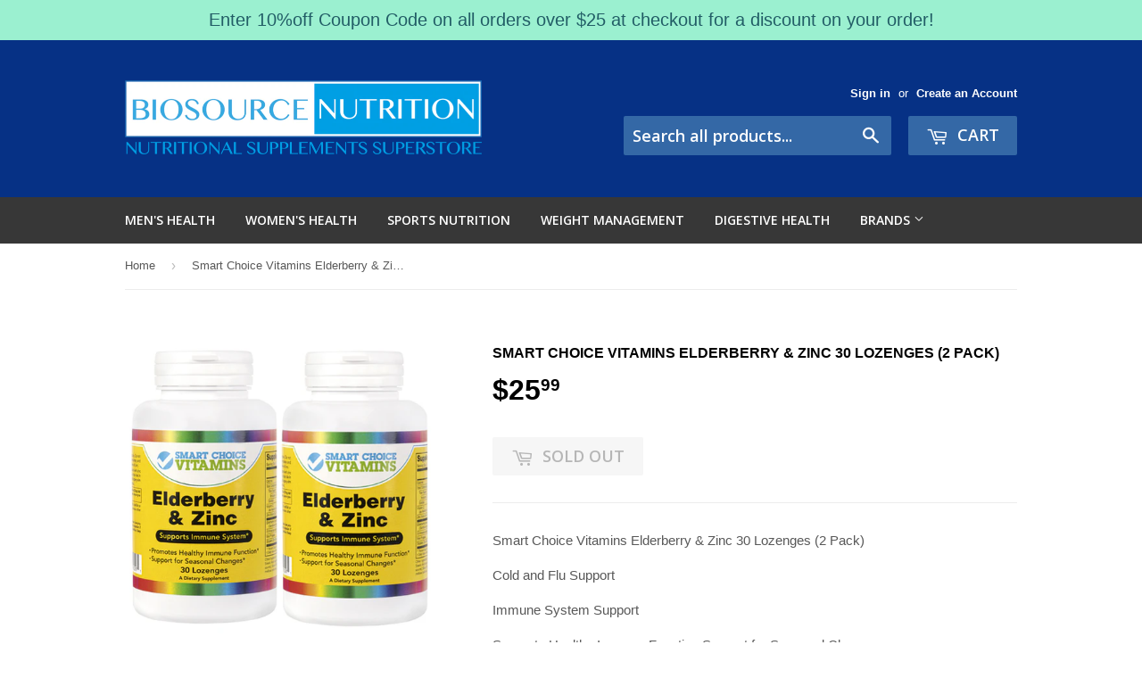

--- FILE ---
content_type: text/html; charset=utf-8
request_url: https://biosourcenutrition.com/products/smart-choice-vitamins-elderberry-zinc-30-lozenges-2-pack
body_size: 16574
content:
<!doctype html>
<!--[if lt IE 7]><html class="no-js lt-ie9 lt-ie8 lt-ie7" lang="en"> <![endif]-->
<!--[if IE 7]><html class="no-js lt-ie9 lt-ie8" lang="en"> <![endif]-->
<!--[if IE 8]><html class="no-js lt-ie9" lang="en"> <![endif]-->
<!--[if IE 9 ]><html class="ie9 no-js"> <![endif]-->
<!--[if (gt IE 9)|!(IE)]><!--> <html class="no-touch no-js"> <!--<![endif]-->
<head>

  <!-- Basic page needs ================================================== -->
  <meta charset="utf-8">
  <meta http-equiv="X-UA-Compatible" content="IE=edge,chrome=1">

  

  <!-- Title and description ================================================== -->
  <title>
  Smart Choice Vitamins Elderberry &amp; Zinc 30 Lozenges (2 Pack) &ndash; Biosource Nutrition
  </title>


  
    <meta name="description" content="Smart Choice Vitamins Elderberry &amp;amp; Zinc 30 Lozenges (2 Pack) Cold and Flu Support Immune System Support Supports Healthy Immune Function Support for Seasonal Changes Each lozenge of Elderberry &amp;amp; Zinc is an elderberry concentrate formulated with zinc and vitamin C. Zinc is a trace mineral that supports the immun">
  

  <!-- Product meta ================================================== -->
  

  <meta property="og:type" content="product">
  <meta property="og:title" content="Smart Choice Vitamins Elderberry &amp; Zinc 30 Lozenges (2 Pack)">
  <meta property="og:url" content="https://biosourcenutrition.com/products/smart-choice-vitamins-elderberry-zinc-30-lozenges-2-pack">
  
  <meta property="og:image" content="http://biosourcenutrition.com/cdn/shop/products/SmartChoiceVitaminsElderberryandZinc_2Pack_.v1_1024x1024.jpg?v=1593751862">
  <meta property="og:image:secure_url" content="https://biosourcenutrition.com/cdn/shop/products/SmartChoiceVitaminsElderberryandZinc_2Pack_.v1_1024x1024.jpg?v=1593751862">
  
  <meta property="og:image" content="http://biosourcenutrition.com/cdn/shop/products/SmartChoiceVitaminsElderberry___Zinc_Nutri_vf3_small.jpg2_1024x1024.jpg?v=1593751862">
  <meta property="og:image:secure_url" content="https://biosourcenutrition.com/cdn/shop/products/SmartChoiceVitaminsElderberry___Zinc_Nutri_vf3_small.jpg2_1024x1024.jpg?v=1593751862">
  
  <meta property="og:price:amount" content="25.99">
  <meta property="og:price:currency" content="USD">


  
    <meta property="og:description" content="Smart Choice Vitamins Elderberry &amp;amp; Zinc 30 Lozenges (2 Pack) Cold and Flu Support Immune System Support Supports Healthy Immune Function Support for Seasonal Changes Each lozenge of Elderberry &amp;amp; Zinc is an elderberry concentrate formulated with zinc and vitamin C. Zinc is a trace mineral that supports the immun">
  

  <meta property="og:site_name" content="Biosource Nutrition">

  


<meta name="twitter:card" content="summary">

  <meta name="twitter:site" content="@https://twitter.com">


  <meta name="twitter:card" content="product">
  <meta name="twitter:title" content="Smart Choice Vitamins Elderberry &amp; Zinc 30 Lozenges (2 Pack)">
  <meta name="twitter:description" content="Smart Choice Vitamins Elderberry &amp;amp; Zinc 30 Lozenges (2 Pack)
Cold and Flu Support
Immune System Support
Supports Healthy Immune Function Support for Seasonal Changes
Each lozenge of Elderberry &amp;amp; Zinc is an elderberry concentrate formulated with zinc and vitamin C. Zinc is a trace mineral that supports the immune system function. Echinacea, propolis and slippery elm have been added to complement this unique formula.
Directions: Take 1 lozenge 1 to 3 times daily. Allow the lozenge to dissolve in mouth completely and swallow.">
  <meta name="twitter:image" content="https://biosourcenutrition.com/cdn/shop/products/SmartChoiceVitaminsElderberryandZinc_2Pack_.v1_large.jpg?v=1593751862">
  <meta name="twitter:image:width" content="480">
  <meta name="twitter:image:height" content="480">



  <!-- Helpers ================================================== -->
  <link rel="canonical" href="https://biosourcenutrition.com/products/smart-choice-vitamins-elderberry-zinc-30-lozenges-2-pack">
  <meta name="viewport" content="width=device-width,initial-scale=1">

  
  <!-- Ajaxify Cart Plugin ================================================== -->
  <link href="//biosourcenutrition.com/cdn/shop/t/2/assets/ajaxify.scss.css?v=140649924464081616531477373759" rel="stylesheet" type="text/css" media="all" />
  

  <!-- CSS ================================================== -->
  <link href="//biosourcenutrition.com/cdn/shop/t/2/assets/timber.scss.css?v=30290869170398340011674770897" rel="stylesheet" type="text/css" media="all" />
  


  
    
    
    <link href="//fonts.googleapis.com/css?family=Open+Sans:600" rel="stylesheet" type="text/css" media="all" />
  



  <!-- Header hook for plugins ================================================== -->
  <script>window.performance && window.performance.mark && window.performance.mark('shopify.content_for_header.start');</script><meta id="shopify-digital-wallet" name="shopify-digital-wallet" content="/15594577/digital_wallets/dialog">
<meta name="shopify-checkout-api-token" content="28b5aa37473ba528ef9df0e112df5017">
<meta id="in-context-paypal-metadata" data-shop-id="15594577" data-venmo-supported="true" data-environment="production" data-locale="en_US" data-paypal-v4="true" data-currency="USD">
<link rel="alternate" type="application/json+oembed" href="https://biosourcenutrition.com/products/smart-choice-vitamins-elderberry-zinc-30-lozenges-2-pack.oembed">
<script async="async" src="/checkouts/internal/preloads.js?locale=en-US"></script>
<script id="shopify-features" type="application/json">{"accessToken":"28b5aa37473ba528ef9df0e112df5017","betas":["rich-media-storefront-analytics"],"domain":"biosourcenutrition.com","predictiveSearch":true,"shopId":15594577,"locale":"en"}</script>
<script>var Shopify = Shopify || {};
Shopify.shop = "biosource-nutrition.myshopify.com";
Shopify.locale = "en";
Shopify.currency = {"active":"USD","rate":"1.0"};
Shopify.country = "US";
Shopify.theme = {"name":"Supply","id":150683465,"schema_name":null,"schema_version":null,"theme_store_id":679,"role":"main"};
Shopify.theme.handle = "null";
Shopify.theme.style = {"id":null,"handle":null};
Shopify.cdnHost = "biosourcenutrition.com/cdn";
Shopify.routes = Shopify.routes || {};
Shopify.routes.root = "/";</script>
<script type="module">!function(o){(o.Shopify=o.Shopify||{}).modules=!0}(window);</script>
<script>!function(o){function n(){var o=[];function n(){o.push(Array.prototype.slice.apply(arguments))}return n.q=o,n}var t=o.Shopify=o.Shopify||{};t.loadFeatures=n(),t.autoloadFeatures=n()}(window);</script>
<script id="shop-js-analytics" type="application/json">{"pageType":"product"}</script>
<script defer="defer" async type="module" src="//biosourcenutrition.com/cdn/shopifycloud/shop-js/modules/v2/client.init-shop-cart-sync_BT-GjEfc.en.esm.js"></script>
<script defer="defer" async type="module" src="//biosourcenutrition.com/cdn/shopifycloud/shop-js/modules/v2/chunk.common_D58fp_Oc.esm.js"></script>
<script defer="defer" async type="module" src="//biosourcenutrition.com/cdn/shopifycloud/shop-js/modules/v2/chunk.modal_xMitdFEc.esm.js"></script>
<script type="module">
  await import("//biosourcenutrition.com/cdn/shopifycloud/shop-js/modules/v2/client.init-shop-cart-sync_BT-GjEfc.en.esm.js");
await import("//biosourcenutrition.com/cdn/shopifycloud/shop-js/modules/v2/chunk.common_D58fp_Oc.esm.js");
await import("//biosourcenutrition.com/cdn/shopifycloud/shop-js/modules/v2/chunk.modal_xMitdFEc.esm.js");

  window.Shopify.SignInWithShop?.initShopCartSync?.({"fedCMEnabled":true,"windoidEnabled":true});

</script>
<script>(function() {
  var isLoaded = false;
  function asyncLoad() {
    if (isLoaded) return;
    isLoaded = true;
    var urls = ["https:\/\/phpstack-102119-1068455.cloudwaysapps.com\/public\/js\/proto_quantityBreak.js?shop=biosource-nutrition.myshopify.com","https:\/\/cdn.hextom.com\/js\/quickannouncementbar.js?shop=biosource-nutrition.myshopify.com"];
    for (var i = 0; i < urls.length; i++) {
      var s = document.createElement('script');
      s.type = 'text/javascript';
      s.async = true;
      s.src = urls[i];
      var x = document.getElementsByTagName('script')[0];
      x.parentNode.insertBefore(s, x);
    }
  };
  if(window.attachEvent) {
    window.attachEvent('onload', asyncLoad);
  } else {
    window.addEventListener('load', asyncLoad, false);
  }
})();</script>
<script id="__st">var __st={"a":15594577,"offset":-18000,"reqid":"77b885a1-5021-4551-81a9-13265a70f388-1769182128","pageurl":"biosourcenutrition.com\/products\/smart-choice-vitamins-elderberry-zinc-30-lozenges-2-pack","u":"7e26429bb054","p":"product","rtyp":"product","rid":4506845708349};</script>
<script>window.ShopifyPaypalV4VisibilityTracking = true;</script>
<script id="captcha-bootstrap">!function(){'use strict';const t='contact',e='account',n='new_comment',o=[[t,t],['blogs',n],['comments',n],[t,'customer']],c=[[e,'customer_login'],[e,'guest_login'],[e,'recover_customer_password'],[e,'create_customer']],r=t=>t.map((([t,e])=>`form[action*='/${t}']:not([data-nocaptcha='true']) input[name='form_type'][value='${e}']`)).join(','),a=t=>()=>t?[...document.querySelectorAll(t)].map((t=>t.form)):[];function s(){const t=[...o],e=r(t);return a(e)}const i='password',u='form_key',d=['recaptcha-v3-token','g-recaptcha-response','h-captcha-response',i],f=()=>{try{return window.sessionStorage}catch{return}},m='__shopify_v',_=t=>t.elements[u];function p(t,e,n=!1){try{const o=window.sessionStorage,c=JSON.parse(o.getItem(e)),{data:r}=function(t){const{data:e,action:n}=t;return t[m]||n?{data:e,action:n}:{data:t,action:n}}(c);for(const[e,n]of Object.entries(r))t.elements[e]&&(t.elements[e].value=n);n&&o.removeItem(e)}catch(o){console.error('form repopulation failed',{error:o})}}const l='form_type',E='cptcha';function T(t){t.dataset[E]=!0}const w=window,h=w.document,L='Shopify',v='ce_forms',y='captcha';let A=!1;((t,e)=>{const n=(g='f06e6c50-85a8-45c8-87d0-21a2b65856fe',I='https://cdn.shopify.com/shopifycloud/storefront-forms-hcaptcha/ce_storefront_forms_captcha_hcaptcha.v1.5.2.iife.js',D={infoText:'Protected by hCaptcha',privacyText:'Privacy',termsText:'Terms'},(t,e,n)=>{const o=w[L][v],c=o.bindForm;if(c)return c(t,g,e,D).then(n);var r;o.q.push([[t,g,e,D],n]),r=I,A||(h.body.append(Object.assign(h.createElement('script'),{id:'captcha-provider',async:!0,src:r})),A=!0)});var g,I,D;w[L]=w[L]||{},w[L][v]=w[L][v]||{},w[L][v].q=[],w[L][y]=w[L][y]||{},w[L][y].protect=function(t,e){n(t,void 0,e),T(t)},Object.freeze(w[L][y]),function(t,e,n,w,h,L){const[v,y,A,g]=function(t,e,n){const i=e?o:[],u=t?c:[],d=[...i,...u],f=r(d),m=r(i),_=r(d.filter((([t,e])=>n.includes(e))));return[a(f),a(m),a(_),s()]}(w,h,L),I=t=>{const e=t.target;return e instanceof HTMLFormElement?e:e&&e.form},D=t=>v().includes(t);t.addEventListener('submit',(t=>{const e=I(t);if(!e)return;const n=D(e)&&!e.dataset.hcaptchaBound&&!e.dataset.recaptchaBound,o=_(e),c=g().includes(e)&&(!o||!o.value);(n||c)&&t.preventDefault(),c&&!n&&(function(t){try{if(!f())return;!function(t){const e=f();if(!e)return;const n=_(t);if(!n)return;const o=n.value;o&&e.removeItem(o)}(t);const e=Array.from(Array(32),(()=>Math.random().toString(36)[2])).join('');!function(t,e){_(t)||t.append(Object.assign(document.createElement('input'),{type:'hidden',name:u})),t.elements[u].value=e}(t,e),function(t,e){const n=f();if(!n)return;const o=[...t.querySelectorAll(`input[type='${i}']`)].map((({name:t})=>t)),c=[...d,...o],r={};for(const[a,s]of new FormData(t).entries())c.includes(a)||(r[a]=s);n.setItem(e,JSON.stringify({[m]:1,action:t.action,data:r}))}(t,e)}catch(e){console.error('failed to persist form',e)}}(e),e.submit())}));const S=(t,e)=>{t&&!t.dataset[E]&&(n(t,e.some((e=>e===t))),T(t))};for(const o of['focusin','change'])t.addEventListener(o,(t=>{const e=I(t);D(e)&&S(e,y())}));const B=e.get('form_key'),M=e.get(l),P=B&&M;t.addEventListener('DOMContentLoaded',(()=>{const t=y();if(P)for(const e of t)e.elements[l].value===M&&p(e,B);[...new Set([...A(),...v().filter((t=>'true'===t.dataset.shopifyCaptcha))])].forEach((e=>S(e,t)))}))}(h,new URLSearchParams(w.location.search),n,t,e,['guest_login'])})(!0,!0)}();</script>
<script integrity="sha256-4kQ18oKyAcykRKYeNunJcIwy7WH5gtpwJnB7kiuLZ1E=" data-source-attribution="shopify.loadfeatures" defer="defer" src="//biosourcenutrition.com/cdn/shopifycloud/storefront/assets/storefront/load_feature-a0a9edcb.js" crossorigin="anonymous"></script>
<script data-source-attribution="shopify.dynamic_checkout.dynamic.init">var Shopify=Shopify||{};Shopify.PaymentButton=Shopify.PaymentButton||{isStorefrontPortableWallets:!0,init:function(){window.Shopify.PaymentButton.init=function(){};var t=document.createElement("script");t.src="https://biosourcenutrition.com/cdn/shopifycloud/portable-wallets/latest/portable-wallets.en.js",t.type="module",document.head.appendChild(t)}};
</script>
<script data-source-attribution="shopify.dynamic_checkout.buyer_consent">
  function portableWalletsHideBuyerConsent(e){var t=document.getElementById("shopify-buyer-consent"),n=document.getElementById("shopify-subscription-policy-button");t&&n&&(t.classList.add("hidden"),t.setAttribute("aria-hidden","true"),n.removeEventListener("click",e))}function portableWalletsShowBuyerConsent(e){var t=document.getElementById("shopify-buyer-consent"),n=document.getElementById("shopify-subscription-policy-button");t&&n&&(t.classList.remove("hidden"),t.removeAttribute("aria-hidden"),n.addEventListener("click",e))}window.Shopify?.PaymentButton&&(window.Shopify.PaymentButton.hideBuyerConsent=portableWalletsHideBuyerConsent,window.Shopify.PaymentButton.showBuyerConsent=portableWalletsShowBuyerConsent);
</script>
<script data-source-attribution="shopify.dynamic_checkout.cart.bootstrap">document.addEventListener("DOMContentLoaded",(function(){function t(){return document.querySelector("shopify-accelerated-checkout-cart, shopify-accelerated-checkout")}if(t())Shopify.PaymentButton.init();else{new MutationObserver((function(e,n){t()&&(Shopify.PaymentButton.init(),n.disconnect())})).observe(document.body,{childList:!0,subtree:!0})}}));
</script>
<link id="shopify-accelerated-checkout-styles" rel="stylesheet" media="screen" href="https://biosourcenutrition.com/cdn/shopifycloud/portable-wallets/latest/accelerated-checkout-backwards-compat.css" crossorigin="anonymous">
<style id="shopify-accelerated-checkout-cart">
        #shopify-buyer-consent {
  margin-top: 1em;
  display: inline-block;
  width: 100%;
}

#shopify-buyer-consent.hidden {
  display: none;
}

#shopify-subscription-policy-button {
  background: none;
  border: none;
  padding: 0;
  text-decoration: underline;
  font-size: inherit;
  cursor: pointer;
}

#shopify-subscription-policy-button::before {
  box-shadow: none;
}

      </style>

<script>window.performance && window.performance.mark && window.performance.mark('shopify.content_for_header.end');</script>

  

<!--[if lt IE 9]>
<script src="//cdnjs.cloudflare.com/ajax/libs/html5shiv/3.7.2/html5shiv.min.js" type="text/javascript"></script>
<script src="//biosourcenutrition.com/cdn/shop/t/2/assets/respond.min.js?v=52248677837542619231477373757" type="text/javascript"></script>
<link href="//biosourcenutrition.com/cdn/shop/t/2/assets/respond-proxy.html" id="respond-proxy" rel="respond-proxy" />
<link href="//biosourcenutrition.com/search?q=1120b449f596b0332bb1e271234e8af8" id="respond-redirect" rel="respond-redirect" />
<script src="//biosourcenutrition.com/search?q=1120b449f596b0332bb1e271234e8af8" type="text/javascript"></script>
<![endif]-->
<!--[if (lte IE 9) ]><script src="//biosourcenutrition.com/cdn/shop/t/2/assets/match-media.min.js?v=159635276924582161481477373756" type="text/javascript"></script><![endif]-->


  
  

  <script src="//ajax.googleapis.com/ajax/libs/jquery/1.11.0/jquery.min.js" type="text/javascript"></script>
  <script src="//biosourcenutrition.com/cdn/shop/t/2/assets/modernizr.min.js?v=26620055551102246001477373757" type="text/javascript"></script>

 
    
    <script src="//biosourcenutrition.com/cdn/shop/t/2/assets/jquery.productimagezoom.js?v=98496323103274365831478961839" type="text/javascript"></script>
    <script src="//biosourcenutrition.com/cdn/shop/t/2/assets/productimagezoom.js?v=5544768337014997531478961838" type="text/javascript"></script>
    <link href="//biosourcenutrition.com/cdn/shop/t/2/assets/productimagezoom.css?v=85356697360296514211478961839" rel="stylesheet" type="text/css" media="all" />
    <script type="text/javascript">
      var imazeZoomOptions = {
        'responsive': true,
        'scrollZoom': false,
        'imageCrossfade': false,
        'loadingIcon': false,
        'easing': false,
        'easingType': 'zoomdefault',
        'easingDuration': 2000,
        'lensSize': 200,
        'zoomWindowWidth': 400,
        'zoomWindowHeight': 400,
        'zoomWindowOffetx': 5,
        'zoomWindowOffety': 0,
        'zoomWindowPosition': 1,
        'lensFadeIn': false,
        'lensFadeOut': false,
        'zoomWindowFadeIn': false,
        'zoomWindowFadeOut': false,
        'zoomTintFadeIn': false,
        'zoomTintFadeOut': false,
        'borderSize': 4,
        'zoomLens': true,
        'borderColour': '#888',
        'lensBorder': 1,
        'lensShape': 'square',
        'zoomType': 'window',
        'containLensZoom': false,
        'lensColour': 'white',
        'lensOpacity': 0.4,
        'lenszoom': false,
        'tint': false,
        'tintColour': '#333',
        'tintOpacity': 0.4,
        'cursor': 'default',
        'isWindowActive': true,
        'gallery':'ImageZoomGallery','galleryActiveClass': 'active',
        'constrainType':"height", 'constrainSize':false
      };
    
    </script>
    

  <!-- Facebook Pixel Code -->
<script>
!function(f,b,e,v,n,t,s){if(f.fbq)return;n=f.fbq=function(){n.callMethod?
n.callMethod.apply(n,arguments):n.queue.push(arguments)};if(!f._fbq)f._fbq=n;
n.push=n;n.loaded=!0;n.version='2.0';n.queue=[];t=b.createElement(e);t.async=!0;
t.src=v;s=b.getElementsByTagName(e)[0];s.parentNode.insertBefore(t,s)}(window,
document,'script','https://connect.facebook.net/en_US/fbevents.js');
fbq('init', '117774525453389'); // Insert your pixel ID here.
fbq('track', 'PageView');
</script>
<noscript><img height="1" width="1" style="display:none"
src="https://www.facebook.com/tr?id=117774525453389&ev=PageView&noscript=1"
/></noscript>
<!-- DO NOT MODIFY -->
<!-- End Facebook Pixel Code -->

<link href="https://monorail-edge.shopifysvc.com" rel="dns-prefetch">
<script>(function(){if ("sendBeacon" in navigator && "performance" in window) {try {var session_token_from_headers = performance.getEntriesByType('navigation')[0].serverTiming.find(x => x.name == '_s').description;} catch {var session_token_from_headers = undefined;}var session_cookie_matches = document.cookie.match(/_shopify_s=([^;]*)/);var session_token_from_cookie = session_cookie_matches && session_cookie_matches.length === 2 ? session_cookie_matches[1] : "";var session_token = session_token_from_headers || session_token_from_cookie || "";function handle_abandonment_event(e) {var entries = performance.getEntries().filter(function(entry) {return /monorail-edge.shopifysvc.com/.test(entry.name);});if (!window.abandonment_tracked && entries.length === 0) {window.abandonment_tracked = true;var currentMs = Date.now();var navigation_start = performance.timing.navigationStart;var payload = {shop_id: 15594577,url: window.location.href,navigation_start,duration: currentMs - navigation_start,session_token,page_type: "product"};window.navigator.sendBeacon("https://monorail-edge.shopifysvc.com/v1/produce", JSON.stringify({schema_id: "online_store_buyer_site_abandonment/1.1",payload: payload,metadata: {event_created_at_ms: currentMs,event_sent_at_ms: currentMs}}));}}window.addEventListener('pagehide', handle_abandonment_event);}}());</script>
<script id="web-pixels-manager-setup">(function e(e,d,r,n,o){if(void 0===o&&(o={}),!Boolean(null===(a=null===(i=window.Shopify)||void 0===i?void 0:i.analytics)||void 0===a?void 0:a.replayQueue)){var i,a;window.Shopify=window.Shopify||{};var t=window.Shopify;t.analytics=t.analytics||{};var s=t.analytics;s.replayQueue=[],s.publish=function(e,d,r){return s.replayQueue.push([e,d,r]),!0};try{self.performance.mark("wpm:start")}catch(e){}var l=function(){var e={modern:/Edge?\/(1{2}[4-9]|1[2-9]\d|[2-9]\d{2}|\d{4,})\.\d+(\.\d+|)|Firefox\/(1{2}[4-9]|1[2-9]\d|[2-9]\d{2}|\d{4,})\.\d+(\.\d+|)|Chrom(ium|e)\/(9{2}|\d{3,})\.\d+(\.\d+|)|(Maci|X1{2}).+ Version\/(15\.\d+|(1[6-9]|[2-9]\d|\d{3,})\.\d+)([,.]\d+|)( \(\w+\)|)( Mobile\/\w+|) Safari\/|Chrome.+OPR\/(9{2}|\d{3,})\.\d+\.\d+|(CPU[ +]OS|iPhone[ +]OS|CPU[ +]iPhone|CPU IPhone OS|CPU iPad OS)[ +]+(15[._]\d+|(1[6-9]|[2-9]\d|\d{3,})[._]\d+)([._]\d+|)|Android:?[ /-](13[3-9]|1[4-9]\d|[2-9]\d{2}|\d{4,})(\.\d+|)(\.\d+|)|Android.+Firefox\/(13[5-9]|1[4-9]\d|[2-9]\d{2}|\d{4,})\.\d+(\.\d+|)|Android.+Chrom(ium|e)\/(13[3-9]|1[4-9]\d|[2-9]\d{2}|\d{4,})\.\d+(\.\d+|)|SamsungBrowser\/([2-9]\d|\d{3,})\.\d+/,legacy:/Edge?\/(1[6-9]|[2-9]\d|\d{3,})\.\d+(\.\d+|)|Firefox\/(5[4-9]|[6-9]\d|\d{3,})\.\d+(\.\d+|)|Chrom(ium|e)\/(5[1-9]|[6-9]\d|\d{3,})\.\d+(\.\d+|)([\d.]+$|.*Safari\/(?![\d.]+ Edge\/[\d.]+$))|(Maci|X1{2}).+ Version\/(10\.\d+|(1[1-9]|[2-9]\d|\d{3,})\.\d+)([,.]\d+|)( \(\w+\)|)( Mobile\/\w+|) Safari\/|Chrome.+OPR\/(3[89]|[4-9]\d|\d{3,})\.\d+\.\d+|(CPU[ +]OS|iPhone[ +]OS|CPU[ +]iPhone|CPU IPhone OS|CPU iPad OS)[ +]+(10[._]\d+|(1[1-9]|[2-9]\d|\d{3,})[._]\d+)([._]\d+|)|Android:?[ /-](13[3-9]|1[4-9]\d|[2-9]\d{2}|\d{4,})(\.\d+|)(\.\d+|)|Mobile Safari.+OPR\/([89]\d|\d{3,})\.\d+\.\d+|Android.+Firefox\/(13[5-9]|1[4-9]\d|[2-9]\d{2}|\d{4,})\.\d+(\.\d+|)|Android.+Chrom(ium|e)\/(13[3-9]|1[4-9]\d|[2-9]\d{2}|\d{4,})\.\d+(\.\d+|)|Android.+(UC? ?Browser|UCWEB|U3)[ /]?(15\.([5-9]|\d{2,})|(1[6-9]|[2-9]\d|\d{3,})\.\d+)\.\d+|SamsungBrowser\/(5\.\d+|([6-9]|\d{2,})\.\d+)|Android.+MQ{2}Browser\/(14(\.(9|\d{2,})|)|(1[5-9]|[2-9]\d|\d{3,})(\.\d+|))(\.\d+|)|K[Aa][Ii]OS\/(3\.\d+|([4-9]|\d{2,})\.\d+)(\.\d+|)/},d=e.modern,r=e.legacy,n=navigator.userAgent;return n.match(d)?"modern":n.match(r)?"legacy":"unknown"}(),u="modern"===l?"modern":"legacy",c=(null!=n?n:{modern:"",legacy:""})[u],f=function(e){return[e.baseUrl,"/wpm","/b",e.hashVersion,"modern"===e.buildTarget?"m":"l",".js"].join("")}({baseUrl:d,hashVersion:r,buildTarget:u}),m=function(e){var d=e.version,r=e.bundleTarget,n=e.surface,o=e.pageUrl,i=e.monorailEndpoint;return{emit:function(e){var a=e.status,t=e.errorMsg,s=(new Date).getTime(),l=JSON.stringify({metadata:{event_sent_at_ms:s},events:[{schema_id:"web_pixels_manager_load/3.1",payload:{version:d,bundle_target:r,page_url:o,status:a,surface:n,error_msg:t},metadata:{event_created_at_ms:s}}]});if(!i)return console&&console.warn&&console.warn("[Web Pixels Manager] No Monorail endpoint provided, skipping logging."),!1;try{return self.navigator.sendBeacon.bind(self.navigator)(i,l)}catch(e){}var u=new XMLHttpRequest;try{return u.open("POST",i,!0),u.setRequestHeader("Content-Type","text/plain"),u.send(l),!0}catch(e){return console&&console.warn&&console.warn("[Web Pixels Manager] Got an unhandled error while logging to Monorail."),!1}}}}({version:r,bundleTarget:l,surface:e.surface,pageUrl:self.location.href,monorailEndpoint:e.monorailEndpoint});try{o.browserTarget=l,function(e){var d=e.src,r=e.async,n=void 0===r||r,o=e.onload,i=e.onerror,a=e.sri,t=e.scriptDataAttributes,s=void 0===t?{}:t,l=document.createElement("script"),u=document.querySelector("head"),c=document.querySelector("body");if(l.async=n,l.src=d,a&&(l.integrity=a,l.crossOrigin="anonymous"),s)for(var f in s)if(Object.prototype.hasOwnProperty.call(s,f))try{l.dataset[f]=s[f]}catch(e){}if(o&&l.addEventListener("load",o),i&&l.addEventListener("error",i),u)u.appendChild(l);else{if(!c)throw new Error("Did not find a head or body element to append the script");c.appendChild(l)}}({src:f,async:!0,onload:function(){if(!function(){var e,d;return Boolean(null===(d=null===(e=window.Shopify)||void 0===e?void 0:e.analytics)||void 0===d?void 0:d.initialized)}()){var d=window.webPixelsManager.init(e)||void 0;if(d){var r=window.Shopify.analytics;r.replayQueue.forEach((function(e){var r=e[0],n=e[1],o=e[2];d.publishCustomEvent(r,n,o)})),r.replayQueue=[],r.publish=d.publishCustomEvent,r.visitor=d.visitor,r.initialized=!0}}},onerror:function(){return m.emit({status:"failed",errorMsg:"".concat(f," has failed to load")})},sri:function(e){var d=/^sha384-[A-Za-z0-9+/=]+$/;return"string"==typeof e&&d.test(e)}(c)?c:"",scriptDataAttributes:o}),m.emit({status:"loading"})}catch(e){m.emit({status:"failed",errorMsg:(null==e?void 0:e.message)||"Unknown error"})}}})({shopId: 15594577,storefrontBaseUrl: "https://biosourcenutrition.com",extensionsBaseUrl: "https://extensions.shopifycdn.com/cdn/shopifycloud/web-pixels-manager",monorailEndpoint: "https://monorail-edge.shopifysvc.com/unstable/produce_batch",surface: "storefront-renderer",enabledBetaFlags: ["2dca8a86"],webPixelsConfigList: [{"id":"56623165","eventPayloadVersion":"v1","runtimeContext":"LAX","scriptVersion":"1","type":"CUSTOM","privacyPurposes":["MARKETING"],"name":"Meta pixel (migrated)"},{"id":"shopify-app-pixel","configuration":"{}","eventPayloadVersion":"v1","runtimeContext":"STRICT","scriptVersion":"0450","apiClientId":"shopify-pixel","type":"APP","privacyPurposes":["ANALYTICS","MARKETING"]},{"id":"shopify-custom-pixel","eventPayloadVersion":"v1","runtimeContext":"LAX","scriptVersion":"0450","apiClientId":"shopify-pixel","type":"CUSTOM","privacyPurposes":["ANALYTICS","MARKETING"]}],isMerchantRequest: false,initData: {"shop":{"name":"Biosource Nutrition","paymentSettings":{"currencyCode":"USD"},"myshopifyDomain":"biosource-nutrition.myshopify.com","countryCode":"US","storefrontUrl":"https:\/\/biosourcenutrition.com"},"customer":null,"cart":null,"checkout":null,"productVariants":[{"price":{"amount":25.99,"currencyCode":"USD"},"product":{"title":"Smart Choice Vitamins Elderberry \u0026 Zinc 30 Lozenges (2 Pack)","vendor":"Smart Choice Vitamins","id":"4506845708349","untranslatedTitle":"Smart Choice Vitamins Elderberry \u0026 Zinc 30 Lozenges (2 Pack)","url":"\/products\/smart-choice-vitamins-elderberry-zinc-30-lozenges-2-pack","type":"Cold \u0026 Flu"},"id":"31961986596925","image":{"src":"\/\/biosourcenutrition.com\/cdn\/shop\/products\/SmartChoiceVitaminsElderberryandZinc_2Pack_.v1.jpg?v=1593751862"},"sku":"SC-716","title":"Default Title","untranslatedTitle":"Default Title"}],"purchasingCompany":null},},"https://biosourcenutrition.com/cdn","fcfee988w5aeb613cpc8e4bc33m6693e112",{"modern":"","legacy":""},{"shopId":"15594577","storefrontBaseUrl":"https:\/\/biosourcenutrition.com","extensionBaseUrl":"https:\/\/extensions.shopifycdn.com\/cdn\/shopifycloud\/web-pixels-manager","surface":"storefront-renderer","enabledBetaFlags":"[\"2dca8a86\"]","isMerchantRequest":"false","hashVersion":"fcfee988w5aeb613cpc8e4bc33m6693e112","publish":"custom","events":"[[\"page_viewed\",{}],[\"product_viewed\",{\"productVariant\":{\"price\":{\"amount\":25.99,\"currencyCode\":\"USD\"},\"product\":{\"title\":\"Smart Choice Vitamins Elderberry \u0026 Zinc 30 Lozenges (2 Pack)\",\"vendor\":\"Smart Choice Vitamins\",\"id\":\"4506845708349\",\"untranslatedTitle\":\"Smart Choice Vitamins Elderberry \u0026 Zinc 30 Lozenges (2 Pack)\",\"url\":\"\/products\/smart-choice-vitamins-elderberry-zinc-30-lozenges-2-pack\",\"type\":\"Cold \u0026 Flu\"},\"id\":\"31961986596925\",\"image\":{\"src\":\"\/\/biosourcenutrition.com\/cdn\/shop\/products\/SmartChoiceVitaminsElderberryandZinc_2Pack_.v1.jpg?v=1593751862\"},\"sku\":\"SC-716\",\"title\":\"Default Title\",\"untranslatedTitle\":\"Default Title\"}}]]"});</script><script>
  window.ShopifyAnalytics = window.ShopifyAnalytics || {};
  window.ShopifyAnalytics.meta = window.ShopifyAnalytics.meta || {};
  window.ShopifyAnalytics.meta.currency = 'USD';
  var meta = {"product":{"id":4506845708349,"gid":"gid:\/\/shopify\/Product\/4506845708349","vendor":"Smart Choice Vitamins","type":"Cold \u0026 Flu","handle":"smart-choice-vitamins-elderberry-zinc-30-lozenges-2-pack","variants":[{"id":31961986596925,"price":2599,"name":"Smart Choice Vitamins Elderberry \u0026 Zinc 30 Lozenges (2 Pack)","public_title":null,"sku":"SC-716"}],"remote":false},"page":{"pageType":"product","resourceType":"product","resourceId":4506845708349,"requestId":"77b885a1-5021-4551-81a9-13265a70f388-1769182128"}};
  for (var attr in meta) {
    window.ShopifyAnalytics.meta[attr] = meta[attr];
  }
</script>
<script class="analytics">
  (function () {
    var customDocumentWrite = function(content) {
      var jquery = null;

      if (window.jQuery) {
        jquery = window.jQuery;
      } else if (window.Checkout && window.Checkout.$) {
        jquery = window.Checkout.$;
      }

      if (jquery) {
        jquery('body').append(content);
      }
    };

    var hasLoggedConversion = function(token) {
      if (token) {
        return document.cookie.indexOf('loggedConversion=' + token) !== -1;
      }
      return false;
    }

    var setCookieIfConversion = function(token) {
      if (token) {
        var twoMonthsFromNow = new Date(Date.now());
        twoMonthsFromNow.setMonth(twoMonthsFromNow.getMonth() + 2);

        document.cookie = 'loggedConversion=' + token + '; expires=' + twoMonthsFromNow;
      }
    }

    var trekkie = window.ShopifyAnalytics.lib = window.trekkie = window.trekkie || [];
    if (trekkie.integrations) {
      return;
    }
    trekkie.methods = [
      'identify',
      'page',
      'ready',
      'track',
      'trackForm',
      'trackLink'
    ];
    trekkie.factory = function(method) {
      return function() {
        var args = Array.prototype.slice.call(arguments);
        args.unshift(method);
        trekkie.push(args);
        return trekkie;
      };
    };
    for (var i = 0; i < trekkie.methods.length; i++) {
      var key = trekkie.methods[i];
      trekkie[key] = trekkie.factory(key);
    }
    trekkie.load = function(config) {
      trekkie.config = config || {};
      trekkie.config.initialDocumentCookie = document.cookie;
      var first = document.getElementsByTagName('script')[0];
      var script = document.createElement('script');
      script.type = 'text/javascript';
      script.onerror = function(e) {
        var scriptFallback = document.createElement('script');
        scriptFallback.type = 'text/javascript';
        scriptFallback.onerror = function(error) {
                var Monorail = {
      produce: function produce(monorailDomain, schemaId, payload) {
        var currentMs = new Date().getTime();
        var event = {
          schema_id: schemaId,
          payload: payload,
          metadata: {
            event_created_at_ms: currentMs,
            event_sent_at_ms: currentMs
          }
        };
        return Monorail.sendRequest("https://" + monorailDomain + "/v1/produce", JSON.stringify(event));
      },
      sendRequest: function sendRequest(endpointUrl, payload) {
        // Try the sendBeacon API
        if (window && window.navigator && typeof window.navigator.sendBeacon === 'function' && typeof window.Blob === 'function' && !Monorail.isIos12()) {
          var blobData = new window.Blob([payload], {
            type: 'text/plain'
          });

          if (window.navigator.sendBeacon(endpointUrl, blobData)) {
            return true;
          } // sendBeacon was not successful

        } // XHR beacon

        var xhr = new XMLHttpRequest();

        try {
          xhr.open('POST', endpointUrl);
          xhr.setRequestHeader('Content-Type', 'text/plain');
          xhr.send(payload);
        } catch (e) {
          console.log(e);
        }

        return false;
      },
      isIos12: function isIos12() {
        return window.navigator.userAgent.lastIndexOf('iPhone; CPU iPhone OS 12_') !== -1 || window.navigator.userAgent.lastIndexOf('iPad; CPU OS 12_') !== -1;
      }
    };
    Monorail.produce('monorail-edge.shopifysvc.com',
      'trekkie_storefront_load_errors/1.1',
      {shop_id: 15594577,
      theme_id: 150683465,
      app_name: "storefront",
      context_url: window.location.href,
      source_url: "//biosourcenutrition.com/cdn/s/trekkie.storefront.8d95595f799fbf7e1d32231b9a28fd43b70c67d3.min.js"});

        };
        scriptFallback.async = true;
        scriptFallback.src = '//biosourcenutrition.com/cdn/s/trekkie.storefront.8d95595f799fbf7e1d32231b9a28fd43b70c67d3.min.js';
        first.parentNode.insertBefore(scriptFallback, first);
      };
      script.async = true;
      script.src = '//biosourcenutrition.com/cdn/s/trekkie.storefront.8d95595f799fbf7e1d32231b9a28fd43b70c67d3.min.js';
      first.parentNode.insertBefore(script, first);
    };
    trekkie.load(
      {"Trekkie":{"appName":"storefront","development":false,"defaultAttributes":{"shopId":15594577,"isMerchantRequest":null,"themeId":150683465,"themeCityHash":"677711111761399410","contentLanguage":"en","currency":"USD","eventMetadataId":"d22ed540-c757-4840-b081-436564087c63"},"isServerSideCookieWritingEnabled":true,"monorailRegion":"shop_domain","enabledBetaFlags":["65f19447"]},"Session Attribution":{},"S2S":{"facebookCapiEnabled":false,"source":"trekkie-storefront-renderer","apiClientId":580111}}
    );

    var loaded = false;
    trekkie.ready(function() {
      if (loaded) return;
      loaded = true;

      window.ShopifyAnalytics.lib = window.trekkie;

      var originalDocumentWrite = document.write;
      document.write = customDocumentWrite;
      try { window.ShopifyAnalytics.merchantGoogleAnalytics.call(this); } catch(error) {};
      document.write = originalDocumentWrite;

      window.ShopifyAnalytics.lib.page(null,{"pageType":"product","resourceType":"product","resourceId":4506845708349,"requestId":"77b885a1-5021-4551-81a9-13265a70f388-1769182128","shopifyEmitted":true});

      var match = window.location.pathname.match(/checkouts\/(.+)\/(thank_you|post_purchase)/)
      var token = match? match[1]: undefined;
      if (!hasLoggedConversion(token)) {
        setCookieIfConversion(token);
        window.ShopifyAnalytics.lib.track("Viewed Product",{"currency":"USD","variantId":31961986596925,"productId":4506845708349,"productGid":"gid:\/\/shopify\/Product\/4506845708349","name":"Smart Choice Vitamins Elderberry \u0026 Zinc 30 Lozenges (2 Pack)","price":"25.99","sku":"SC-716","brand":"Smart Choice Vitamins","variant":null,"category":"Cold \u0026 Flu","nonInteraction":true,"remote":false},undefined,undefined,{"shopifyEmitted":true});
      window.ShopifyAnalytics.lib.track("monorail:\/\/trekkie_storefront_viewed_product\/1.1",{"currency":"USD","variantId":31961986596925,"productId":4506845708349,"productGid":"gid:\/\/shopify\/Product\/4506845708349","name":"Smart Choice Vitamins Elderberry \u0026 Zinc 30 Lozenges (2 Pack)","price":"25.99","sku":"SC-716","brand":"Smart Choice Vitamins","variant":null,"category":"Cold \u0026 Flu","nonInteraction":true,"remote":false,"referer":"https:\/\/biosourcenutrition.com\/products\/smart-choice-vitamins-elderberry-zinc-30-lozenges-2-pack"});
      }
    });


        var eventsListenerScript = document.createElement('script');
        eventsListenerScript.async = true;
        eventsListenerScript.src = "//biosourcenutrition.com/cdn/shopifycloud/storefront/assets/shop_events_listener-3da45d37.js";
        document.getElementsByTagName('head')[0].appendChild(eventsListenerScript);

})();</script>
<script
  defer
  src="https://biosourcenutrition.com/cdn/shopifycloud/perf-kit/shopify-perf-kit-3.0.4.min.js"
  data-application="storefront-renderer"
  data-shop-id="15594577"
  data-render-region="gcp-us-central1"
  data-page-type="product"
  data-theme-instance-id="150683465"
  data-theme-name=""
  data-theme-version=""
  data-monorail-region="shop_domain"
  data-resource-timing-sampling-rate="10"
  data-shs="true"
  data-shs-beacon="true"
  data-shs-export-with-fetch="true"
  data-shs-logs-sample-rate="1"
  data-shs-beacon-endpoint="https://biosourcenutrition.com/api/collect"
></script>
</head>

<body id="smart-choice-vitamins-elderberry-amp-zinc-30-lozenges-2-pack" class="template-product" >

  <header class="site-header" role="banner">
    <div class="wrapper">

      <div class="grid--full">
        <div class="grid-item large--one-half">
          
            <div class="h1 header-logo" itemscope itemtype="http://schema.org/Organization">
          
            
              <a href="/" itemprop="url">
                <img src="//biosourcenutrition.com/cdn/shop/t/2/assets/logo.png?v=77191507663121720671478200410" alt="Biosource Nutrition" itemprop="logo">
              </a>
            
          
            </div>
          
        </div>

        <div class="grid-item large--one-half text-center large--text-right">
          
            <div class="site-header--text-links medium-down--hide">
              

              
                <span class="site-header--meta-links medium-down--hide">
                  
                    <a href="/account/login" id="customer_login_link">Sign in</a>
                    <span class="site-header--spacer">or</span>
                    <a href="/account/register" id="customer_register_link">Create an Account</a>
                  
                </span>
              
            </div>

            <br class="medium-down--hide">
          

          <form action="/search" method="get" class="search-bar" role="search">
  <input type="hidden" name="type" value="product">

  <input type="search" name="q" value="" placeholder="Search all products..." aria-label="Search all products...">
  <button type="submit" class="search-bar--submit icon-fallback-text">
    <span class="icon icon-search" aria-hidden="true"></span>
    <span class="fallback-text">Search</span>
  </button>
</form>


          <a href="/cart" class="header-cart-btn cart-toggle">
            <span class="icon icon-cart"></span>
            Cart <span class="cart-count cart-badge--desktop hidden-count">0</span>
          </a>
        </div>
      </div>

    </div>
  </header>

  <nav class="nav-bar" role="navigation">
    <div class="wrapper">
      <form action="/search" method="get" class="search-bar" role="search">
  <input type="hidden" name="type" value="product">

  <input type="search" name="q" value="" placeholder="Search all products..." aria-label="Search all products...">
  <button type="submit" class="search-bar--submit icon-fallback-text">
    <span class="icon icon-search" aria-hidden="true"></span>
    <span class="fallback-text">Search</span>
  </button>
</form>

      <ul class="site-nav" id="accessibleNav">
  
  <li class="large--hide">
    <a href="/">Home</a>
  </li>
  
  
    
    
      <li >
        <a href="/collections/mens-health">Men's Health</a>
      </li>
    
  
    
    
      <li >
        <a href="/collections/womens-health">Women's Health</a>
      </li>
    
  
    
    
      <li >
        <a href="/collections/sports-nutrition">Sports Nutrition</a>
      </li>
    
  
    
    
      <li >
        <a href="/collections/weight-management">Weight Management</a>
      </li>
    
  
    
    
      <li >
        <a href="/collections/digestive-health">Digestive Health</a>
      </li>
    
  
    
    
      <li class="site-nav--has-dropdown" aria-haspopup="true">
        <a href="/">
          Brands
          <span class="icon-fallback-text">
            <span class="icon icon-arrow-down" aria-hidden="true"></span>
          </span>
        </a>
        <ul class="site-nav--dropdown">
          
            <li ><a href="/collections/brands/CHRISTOPHER'S">CHRISTOPHER&#39;S</a></li>
          
            <li ><a href="/collections/jarrow-formulas/JARROW-FORMULAS">JARROW FORMULAS</a></li>
          
            <li ><a href="/collections/brands/BIOSOURCE-NUTRITION">BIOSOURCE NUTRITION</a></li>
          
            <li ><a href="/collections/brands/NUTRIGOLD">NUTRIGOLD</a></li>
          
            <li ><a href="/collections/source-naturals/SOURCE-NATURALS">SOURCE NATURALS</a></li>
          
        </ul>
      </li>
    
  

  
    
      <li class="customer-navlink large--hide"><a href="/account/login" id="customer_login_link">Sign in</a></li>
      <li class="customer-navlink large--hide"><a href="/account/register" id="customer_register_link">Create an Account</a></li>
    
  
</ul>

    </div>
  </nav>

  <div id="mobileNavBar">
    <div class="display-table-cell">
      <a class="menu-toggle mobileNavBar-link"><span class="icon icon-hamburger"></span>Menu</a>
    </div>
    <div class="display-table-cell">
      <a href="/cart" class="cart-toggle mobileNavBar-link">
        <span class="icon icon-cart"></span>
        Cart <span class="cart-count hidden-count">0</span>
      </a>
    </div>
  </div>

  <main class="wrapper main-content" role="main">

    




<nav class="breadcrumb" role="navigation" aria-label="breadcrumbs">
  <a href="/" title="Back to the frontpage">Home</a>

  

    
    <span class="divider" aria-hidden="true">&rsaquo;</span>
    <span class="breadcrumb--truncate">Smart Choice Vitamins Elderberry & Zinc 30 Lozenges (2 Pack)</span>

  
</nav>



<div class="grid" itemscope itemtype="http://schema.org/Product">
  <meta itemprop="url" content="https://biosourcenutrition.com/products/smart-choice-vitamins-elderberry-zinc-30-lozenges-2-pack">
  <meta itemprop="image" content="//biosourcenutrition.com/cdn/shop/products/SmartChoiceVitaminsElderberryandZinc_2Pack_.v1_grande.jpg?v=1593751862">

  <div class="grid-item large--two-fifths">
    <div class="grid">
      <div class="grid-item large--eleven-twelfths text-center">
        <div class="product-photo-container" id="productPhoto">
          
          <img id="productPhotoImg" src="//biosourcenutrition.com/cdn/shop/products/SmartChoiceVitaminsElderberryandZinc_2Pack_.v1_large.jpg?v=1593751862" alt="Smart Choice Vitamins Elderberry &amp; Zinc 30 Lozenges (2 Pack)"  data-zoom="//biosourcenutrition.com/cdn/shop/products/SmartChoiceVitaminsElderberryandZinc_2Pack_.v1_1024x1024.jpg?v=1593751862">
        </div>
        
          <ul class="product-photo-thumbs grid-uniform" id="productThumbs">

            
              <li class="grid-item medium-down--one-quarter large--one-quarter">
                <a href="//biosourcenutrition.com/cdn/shop/products/SmartChoiceVitaminsElderberryandZinc_2Pack_.v1_large.jpg?v=1593751862" class="product-photo-thumb">
                  <img src="//biosourcenutrition.com/cdn/shop/products/SmartChoiceVitaminsElderberryandZinc_2Pack_.v1_compact.jpg?v=1593751862" alt="Smart Choice Vitamins Elderberry &amp; Zinc 30 Lozenges (2 Pack)">
                </a>
              </li>
            
              <li class="grid-item medium-down--one-quarter large--one-quarter">
                <a href="//biosourcenutrition.com/cdn/shop/products/SmartChoiceVitaminsElderberry___Zinc_Nutri_vf3_small.jpg2_large.jpg?v=1593751862" class="product-photo-thumb">
                  <img src="//biosourcenutrition.com/cdn/shop/products/SmartChoiceVitaminsElderberry___Zinc_Nutri_vf3_small.jpg2_compact.jpg?v=1593751862" alt="Smart Choice Vitamins Elderberry &amp; Zinc 30 Lozenges (2 Pack)">
                </a>
              </li>
            

          </ul>
        

      </div>
    </div>

  </div>

  <div class="grid-item large--three-fifths">

    <h1 class="h2 product_title" itemprop="name">Smart Choice Vitamins Elderberry & Zinc 30 Lozenges (2 Pack)</h1>

    

    <div itemprop="offers" itemscope itemtype="http://schema.org/Offer">

      

      <meta itemprop="priceCurrency" content="USD">
      <meta itemprop="price" content="25.99">

      <ul class="inline-list product-meta">
        <li>
          <span id="productPrice" class="h1">
            







<small aria-hidden="true">$25<sup>99</sup></small>
<span class="visually-hidden">$25.99</span>

          </span>
        </li>
        
        
          <li class="product-meta--review">
            <span class="shopify-product-reviews-badge" data-id="4506845708349"></span>
          </li>
        
      </ul>

      <hr id="variantBreak" class="hr--clear hr--small">

      <link itemprop="availability" href="http://schema.org/OutOfStock">

      <form action="/cart/add" method="post" enctype="multipart/form-data" id="addToCartForm">
        <select name="id" id="productSelect" class="product-variants">
          
            
              <option disabled="disabled">
                Default Title - Sold Out
              </option>
            
          
        </select>

        

        <button type="submit" name="add" id="addToCart" class="btn">
          <span class="icon icon-cart"></span>
          <span id="addToCartText">Add to Cart</span>
        </button>
        
          <span id="variantQuantity" class="variant-quantity"></span>
        
      </form>

      <hr>

    </div>

    <div class="product-description rte" itemprop="description">
      <p>Smart Choice Vitamins Elderberry &amp; Zinc 30 Lozenges (2 Pack)</p>
<p>Cold and Flu Support</p>
<p>Immune System Support</p>
<p>Supports Healthy Immune Function Support for Seasonal Changes</p>
<p>Each lozenge of Elderberry &amp; Zinc is an elderberry concentrate formulated with zinc and vitamin C. Zinc is a trace mineral that supports the immune system function. Echinacea, propolis and slippery elm have been added to complement this unique formula.</p>
<p>Directions: Take 1 lozenge 1 to 3 times daily. Allow the lozenge to dissolve in mouth completely and swallow.</p>
    </div>

    
      



<div class="social-sharing is-default" data-permalink="https://biosourcenutrition.com/products/smart-choice-vitamins-elderberry-zinc-30-lozenges-2-pack">

  
    <a target="_blank" href="//www.facebook.com/sharer.php?u=https://biosourcenutrition.com/products/smart-choice-vitamins-elderberry-zinc-30-lozenges-2-pack" class="share-facebook" title="Share on Facebook">
      <span class="icon icon-facebook" aria-hidden="true"></span>
      <span class="share-title" aria-hidden="true">Share</span>
      <span class="visually-hidden">Share on Facebook</span>
      
        <span class="share-count" aria-hidden="true">0</span>
      
    </a>
  

  
    <a target="_blank" href="//twitter.com/share?text=Smart%20Choice%20Vitamins%20Elderberry%20%26%20Zinc%2030%20Lozenges%20(2%20Pack)&amp;url=https://biosourcenutrition.com/products/smart-choice-vitamins-elderberry-zinc-30-lozenges-2-pack;source=webclient" class="share-twitter" title="Tweet on Twitter">
      <span class="icon icon-twitter" aria-hidden="true"></span>
      <span class="share-title" aria-hidden="true">Tweet</span>
      <span class="visually-hidden">Tweet on Twitter</span>
    </a>
  

  

    
      <a target="_blank" href="//pinterest.com/pin/create/button/?url=https://biosourcenutrition.com/products/smart-choice-vitamins-elderberry-zinc-30-lozenges-2-pack&amp;media=http://biosourcenutrition.com/cdn/shop/products/SmartChoiceVitaminsElderberryandZinc_2Pack_.v1_1024x1024.jpg?v=1593751862&amp;description=Smart%20Choice%20Vitamins%20Elderberry%20%26%20Zinc%2030%20Lozenges%20(2%20Pack)" class="share-pinterest" title="Pin on Pinterest">
        <span class="icon icon-pinterest" aria-hidden="true"></span>
        <span class="share-title" aria-hidden="true">Pin it</span>
        <span class="visually-hidden">Pin on Pinterest</span>
        
          <span class="share-count" aria-hidden="true">0</span>
        
      </a>
    

    
      <a target="_blank" href="//fancy.com/fancyit?ItemURL=https://biosourcenutrition.com/products/smart-choice-vitamins-elderberry-zinc-30-lozenges-2-pack&amp;Title=Smart%20Choice%20Vitamins%20Elderberry%20%26%20Zinc%2030%20Lozenges%20(2%20Pack)&amp;Category=Other&amp;ImageURL=//biosourcenutrition.com/cdn/shop/products/SmartChoiceVitaminsElderberryandZinc_2Pack_.v1_1024x1024.jpg?v=1593751862" class="share-fancy" title="Add to Fancy">
        <span class="icon icon-fancy" aria-hidden="true"></span>
        <span class="share-title" aria-hidden="true">Fancy</span>
        <span class="visually-hidden">Add to Fancy</span>
      </a>
    

  

  
    <a target="_blank" href="//plus.google.com/share?url=https://biosourcenutrition.com/products/smart-choice-vitamins-elderberry-zinc-30-lozenges-2-pack" class="share-google" title="+1 on Google Plus">
      <!-- Cannot get Google+ share count with JS yet -->
      <span class="icon icon-google_plus" aria-hidden="true"></span>
      
        <span class="share-count" aria-hidden="true">+1</span>
      
      <span class="visually-hidden">+1 on Google Plus</span>
    </a>
  

</div>

    

  </div>
</div>


  
  





  <hr>
  <h2 class="h1">We Also Recommend</h2>
  <div class="grid-uniform">
    
    
    
      
        
          












<div class="grid-item large--one-fifth medium--one-third small--one-half sold-out">

  <a href="/collections/brands/products/assured-3-in-1-cotton-travel-sets-4-pack" class="product-grid-item">
    <div class="product-grid-image">
      <div class="product-grid-image--centered">
        
          <div class="badge badge--sold-out"><span class="badge-label">Sold Out</span></div>
        
        <img src="//biosourcenutrition.com/cdn/shop/products/Assured_3_in_1_Cotton_Set_4_Pack_.v1_large.jpg?v=1547034949" alt="Assured 3-in-1 Cotton Travel Sets (4 Pack) - Biosource Nutrition">
      </div>
    </div>

    <p>Assured 3-in-1 Cotton Travel Sets (4 Pack)</p>

    <div class="product-item--price">
      <span class="h1 medium--left">
        
          <span class="visually-hidden">Regular price</span>
        
        







<small aria-hidden="true">$14<sup>99</sup></small>
<span class="visually-hidden">$14.99</span>

        
      </span>

      
    </div>

    
      <span class="shopify-product-reviews-badge" data-id="1390331330621"></span>
    
  </a>

</div>

        
      
    
      
        
          












<div class="grid-item large--one-fifth medium--one-third small--one-half sold-out">

  <a href="/collections/brands/products/better-life-scent-free-soap-12-oz-4-pack" class="product-grid-item">
    <div class="product-grid-image">
      <div class="product-grid-image--centered">
        
          <div class="badge badge--sold-out"><span class="badge-label">Sold Out</span></div>
        
        <img src="//biosourcenutrition.com/cdn/shop/products/Better_Life_Scent-Free_Soap_12_fl._oz.jpg_4_Pack_.v1_1_large.jpg?v=1584783002" alt="Better Life Scent-Free Soap 12 oz. (4 Pack) - Biosource Nutrition">
      </div>
    </div>

    <p>Better Life Scent-Free Soap 12 oz. (4 Pack)</p>

    <div class="product-item--price">
      <span class="h1 medium--left">
        
          <span class="visually-hidden">Regular price</span>
        
        







<small aria-hidden="true">$27<sup>99</sup></small>
<span class="visually-hidden">$27.99</span>

        
      </span>

      
    </div>

    
      <span class="shopify-product-reviews-badge" data-id="1847264051261"></span>
    
  </a>

</div>

        
      
    
      
        
          












<div class="grid-item large--one-fifth medium--one-third small--one-half sold-out">

  <a href="/collections/brands/products/bioglan-kids-smart-hi-dha-omega-3-fish-oil-30-chewable-busrtlets-and-biosource-nutrition-pill-box" class="product-grid-item">
    <div class="product-grid-image">
      <div class="product-grid-image--centered">
        
          <div class="badge badge--sold-out"><span class="badge-label">Sold Out</span></div>
        
        <img src="//biosourcenutrition.com/cdn/shop/products/Bioglan_Kids_Smart_Hi_DHA_Omega-3_Fish_Oil_30_Chewable_Busrtlets_and_Biosource_Nutrition_Pill_Box.v2_large.jpg?v=1527477683" alt="Bioglan Kids Smart Hi DHA Omega-3 Fish Oil 30 Chewable Busrtlets and Biosource Nutrition Pill Box - Biosource Nutrition">
      </div>
    </div>

    <p>Bioglan Kids Smart Hi DHA Omega-3 Fish Oil 30 Chewable Busrtlets and Biosource Nutrition Pill Box</p>

    <div class="product-item--price">
      <span class="h1 medium--left">
        
          <span class="visually-hidden">Regular price</span>
        
        







<small aria-hidden="true">$19<sup>77</sup></small>
<span class="visually-hidden">$19.77</span>

        
      </span>

      
    </div>

    
      <span class="shopify-product-reviews-badge" data-id="659883622461"></span>
    
  </a>

</div>

        
      
    
      
        
          












<div class="grid-item large--one-fifth medium--one-third small--one-half sold-out">

  <a href="/collections/brands/products/biosource-nutrition-b-100-complex-100-vegetarian-capsules-and-pocket-pill-pack" class="product-grid-item">
    <div class="product-grid-image">
      <div class="product-grid-image--centered">
        
          <div class="badge badge--sold-out"><span class="badge-label">Sold Out</span></div>
        
        <img src="//biosourcenutrition.com/cdn/shop/products/Biosource_Nutrition_B-100_and_Pocket_Pill_Pack.v2_large.jpg?v=1527477684" alt="Biosource Nutrition B-100 Complex 100 Vegetarian Capsules and Pocket Pill Pack - Biosource Nutrition">
      </div>
    </div>

    <p>Biosource Nutrition B-100 Complex 100 Vegetarian Capsules and Pocket Pill Pack</p>

    <div class="product-item--price">
      <span class="h1 medium--left">
        
          <span class="visually-hidden">Regular price</span>
        
        







<small aria-hidden="true">$21<sup>99</sup></small>
<span class="visually-hidden">$21.99</span>

        
      </span>

      
    </div>

    
      <span class="shopify-product-reviews-badge" data-id="649463889981"></span>
    
  </a>

</div>

        
      
    
      
        
          












<div class="grid-item large--one-fifth medium--one-third small--one-half sold-out">

  <a href="/collections/brands/products/biosource-nutrition-c-1000-veg-capsules-and-pill-box" class="product-grid-item">
    <div class="product-grid-image">
      <div class="product-grid-image--centered">
        
          <div class="badge badge--sold-out"><span class="badge-label">Sold Out</span></div>
        
        <img src="//biosourcenutrition.com/cdn/shop/products/Biosource_Nutrition_C-1000_and_Biosource_Nutrition_Pill_Box.v1_large.jpg?v=1527477685" alt="Biosource Nutrition C-1000 Capsules and Pocket Pill Box - Biosource Nutrition">
      </div>
    </div>

    <p>Biosource Nutrition C-1000 Capsules and Pocket Pill Box</p>

    <div class="product-item--price">
      <span class="h1 medium--left">
        
          <span class="visually-hidden">Regular price</span>
        
        







<small aria-hidden="true">$26<sup>44</sup></small>
<span class="visually-hidden">$26.44</span>

        
      </span>

      
    </div>

    
      <span class="shopify-product-reviews-badge" data-id="564099874877"></span>
    
  </a>

</div>

        
      
    
      
        
      
    
  </div>





  <hr>
  <div id="shopify-product-reviews" data-id="4506845708349"></div>


<script src="//biosourcenutrition.com/cdn/shopifycloud/storefront/assets/themes_support/option_selection-b017cd28.js" type="text/javascript"></script>
<script>

  // Pre-loading product images, to avoid a lag when a thumbnail is clicked, or
  // when a variant is selected that has a variant image.
  Shopify.Image.preload(["\/\/biosourcenutrition.com\/cdn\/shop\/products\/SmartChoiceVitaminsElderberryandZinc_2Pack_.v1.jpg?v=1593751862","\/\/biosourcenutrition.com\/cdn\/shop\/products\/SmartChoiceVitaminsElderberry___Zinc_Nutri_vf3_small.jpg2.jpg?v=1593751862"], 'large');

  var selectCallback = function(variant, selector) {

    var $addToCart = $('#addToCart'),
        $productPrice = $('#productPrice'),
        $comparePrice = $('#comparePrice'),
        $variantQuantity = $('#variantQuantity'),
        $quantityElements = $('.quantity-selector, label + .js-qty'),
        $addToCartText = $('#addToCartText'),
        $featuredImage = $('#productPhotoImg');

    if (variant) {
      // Update variant image, if one is set
      // Call timber.switchImage function in shop.js
      if (variant.featured_image) {
        var newImg = variant.featured_image,
            el = $featuredImage[0];
        $(function() {
          Shopify.Image.switchImage(newImg, el, timber.switchImage);
        });
      }

      // Select a valid variant if available
      if (variant.available) {
        // We have a valid product variant, so enable the submit button
        $addToCart.removeClass('disabled').prop('disabled', false);
        $addToCartText.html("Add to Cart");
        $quantityElements.show();

        // Show how many items are left, if below 10
        
        if (variant.inventory_management) {
          if (variant.inventory_quantity < 10 && variant.inventory_quantity > 0) {
            $variantQuantity.html("Only 1 left!".replace('1', variant.inventory_quantity)).addClass('is-visible');
          } else if (variant.inventory_quantity <= 0 && variant.incoming) {
            $variantQuantity.html("Will not ship until [date]".replace('[date]', variant.next_incoming_date)).addClass('is-visible');
          } else {
            $variantQuantity.removeClass('is-visible');
          }
        }
        else {
          $variantQuantity.removeClass('is-visible');
        }
        

      } else {
        // Variant is sold out, disable the submit button
        $addToCart.addClass('disabled').prop('disabled', true);
        $addToCartText.html("Sold Out");
        $variantQuantity.removeClass('is-visible');
        if (variant.incoming) {
          $variantQuantity.html("Will be in stock after [date]".replace('[date]', variant.next_incoming_date)).addClass('is-visible');
        }
        else {
          $variantQuantity.addClass('hide');
        }
        $quantityElements.hide();
      }

      // Regardless of stock, update the product price
      var customPrice = timber.formatMoney( Shopify.formatMoney(variant.price, "${{amount}}") );
      var a11yPrice = Shopify.formatMoney(variant.price, "${{amount}}");
      var customPriceFormat = ' <span aria-hidden="true">' + customPrice + '</span>';
          customPriceFormat += ' <span class="visually-hidden">' + a11yPrice + '</span>';
      
      $productPrice.html(customPriceFormat);

      // Also update and show the product's compare price if necessary
      if ( variant.compare_at_price > variant.price ) {
        var priceSaving = timber.formatSaleTag( Shopify.formatMoney(variant.compare_at_price - variant.price, "${{amount}}") );
        
        $comparePrice.html("Save [$]".replace('[$]', priceSaving)).show();
      } else {
        $comparePrice.hide();
      }

    } else {
      // The variant doesn't exist, disable submit button.
      // This may be an error or notice that a specific variant is not available.
      $addToCart.addClass('disabled').prop('disabled', true);
      $addToCartText.html("Unavailable");
      $variantQuantity.removeClass('is-visible');
      $quantityElements.hide();
    }
  };

  jQuery(function($) {
    var product = {"id":4506845708349,"title":"Smart Choice Vitamins Elderberry \u0026 Zinc 30 Lozenges (2 Pack)","handle":"smart-choice-vitamins-elderberry-zinc-30-lozenges-2-pack","description":"\u003cp\u003eSmart Choice Vitamins Elderberry \u0026amp; Zinc 30 Lozenges (2 Pack)\u003c\/p\u003e\n\u003cp\u003eCold and Flu Support\u003c\/p\u003e\n\u003cp\u003eImmune System Support\u003c\/p\u003e\n\u003cp\u003eSupports Healthy Immune Function Support for Seasonal Changes\u003c\/p\u003e\n\u003cp\u003eEach lozenge of Elderberry \u0026amp; Zinc is an elderberry concentrate formulated with zinc and vitamin C. Zinc is a trace mineral that supports the immune system function. Echinacea, propolis and slippery elm have been added to complement this unique formula.\u003c\/p\u003e\n\u003cp\u003eDirections: Take 1 lozenge 1 to 3 times daily. Allow the lozenge to dissolve in mouth completely and swallow.\u003c\/p\u003e","published_at":"2020-07-03T00:51:01-04:00","created_at":"2020-07-03T00:51:00-04:00","vendor":"Smart Choice Vitamins","type":"Cold \u0026 Flu","tags":["Smart Choice Vitamins"],"price":2599,"price_min":2599,"price_max":2599,"available":false,"price_varies":false,"compare_at_price":null,"compare_at_price_min":0,"compare_at_price_max":0,"compare_at_price_varies":false,"variants":[{"id":31961986596925,"title":"Default Title","option1":"Default Title","option2":null,"option3":null,"sku":"SC-716","requires_shipping":true,"taxable":true,"featured_image":null,"available":false,"name":"Smart Choice Vitamins Elderberry \u0026 Zinc 30 Lozenges (2 Pack)","public_title":null,"options":["Default Title"],"price":2599,"weight":255,"compare_at_price":null,"inventory_quantity":0,"inventory_management":"shopify","inventory_policy":"deny","barcode":"608597237474","requires_selling_plan":false,"selling_plan_allocations":[]}],"images":["\/\/biosourcenutrition.com\/cdn\/shop\/products\/SmartChoiceVitaminsElderberryandZinc_2Pack_.v1.jpg?v=1593751862","\/\/biosourcenutrition.com\/cdn\/shop\/products\/SmartChoiceVitaminsElderberry___Zinc_Nutri_vf3_small.jpg2.jpg?v=1593751862"],"featured_image":"\/\/biosourcenutrition.com\/cdn\/shop\/products\/SmartChoiceVitaminsElderberryandZinc_2Pack_.v1.jpg?v=1593751862","options":["Title"],"media":[{"alt":null,"id":6208274399293,"position":1,"preview_image":{"aspect_ratio":1.068,"height":2011,"width":2147,"src":"\/\/biosourcenutrition.com\/cdn\/shop\/products\/SmartChoiceVitaminsElderberryandZinc_2Pack_.v1.jpg?v=1593751862"},"aspect_ratio":1.068,"height":2011,"media_type":"image","src":"\/\/biosourcenutrition.com\/cdn\/shop\/products\/SmartChoiceVitaminsElderberryandZinc_2Pack_.v1.jpg?v=1593751862","width":2147},{"alt":null,"id":6208274432061,"position":2,"preview_image":{"aspect_ratio":0.855,"height":3000,"width":2565,"src":"\/\/biosourcenutrition.com\/cdn\/shop\/products\/SmartChoiceVitaminsElderberry___Zinc_Nutri_vf3_small.jpg2.jpg?v=1593751862"},"aspect_ratio":0.855,"height":3000,"media_type":"image","src":"\/\/biosourcenutrition.com\/cdn\/shop\/products\/SmartChoiceVitaminsElderberry___Zinc_Nutri_vf3_small.jpg2.jpg?v=1593751862","width":2565}],"requires_selling_plan":false,"selling_plan_groups":[],"content":"\u003cp\u003eSmart Choice Vitamins Elderberry \u0026amp; Zinc 30 Lozenges (2 Pack)\u003c\/p\u003e\n\u003cp\u003eCold and Flu Support\u003c\/p\u003e\n\u003cp\u003eImmune System Support\u003c\/p\u003e\n\u003cp\u003eSupports Healthy Immune Function Support for Seasonal Changes\u003c\/p\u003e\n\u003cp\u003eEach lozenge of Elderberry \u0026amp; Zinc is an elderberry concentrate formulated with zinc and vitamin C. Zinc is a trace mineral that supports the immune system function. Echinacea, propolis and slippery elm have been added to complement this unique formula.\u003c\/p\u003e\n\u003cp\u003eDirections: Take 1 lozenge 1 to 3 times daily. Allow the lozenge to dissolve in mouth completely and swallow.\u003c\/p\u003e"};
    
      
        product.variants[0].incoming = false;
        product.variants[0].next_incoming_date = null;
      
    

    new Shopify.OptionSelectors('productSelect', {
      product: product,
      onVariantSelected: selectCallback,
      enableHistoryState: true
    });

    // Add label if only one product option and it isn't 'Title'. Could be 'Size'.
    

    // Hide selectors if we only have 1 variant and its title contains 'Default'.
    
      $('.selector-wrapper').hide();
    
  });
</script>


  <script src="//biosourcenutrition.com/cdn/shop/t/2/assets/jquery.zoom.min.js?v=106949671343362518811477373756" type="text/javascript"></script>



  </main>

  

  <footer class="site-footer small--text-center" role="contentinfo">

    <div class="wrapper">

      <div class="grid">

        
          <div class="grid-item medium--one-half large--three-twelfths">
            <h3>Quick Links</h3>
            <ul>
              
                <li><a href="/search">Search</a></li>
              
                <li><a href="/pages/terms-and-conditions">Terms and conditions</a></li>
              
                <li><a href="/pages/about-us">About Us</a></li>
              
                <li><a href="/pages/shipping-information-and-policies">Shipping Information and Policies</a></li>
              
                <li><a href="/pages/return-policy">Return Policy</a></li>
              
                <li><a href="/pages/biousource-nutrition-privacy-policy">Privacy Policy</a></li>
              
            </ul>
          </div>
        

        
        <div class="grid-item medium--one-half large--five-twelfths">
          <h3>Get In Touch</h3>
          
            <p>
              
                Email: info@biosourcenutrition.com
              
            </p>
          
          
            <ul class="inline-list social-icons">
              
              
                <li>
                  <a class="icon-fallback-text" href="https://www.facebook.com/biosourcenutrition/" title="Biosource Nutrition on Facebook">
                    <span class="icon icon-facebook" aria-hidden="true"></span>
                    <span class="fallback-text">Facebook</span>
                  </a>
                </li>
              
              
              
              
              
              
              
              
            </ul>
          
        </div>
        

        
        <div class="grid-item large--one-third">
          <h3>Newsletter</h3>
          

  <div class="form-vertical">
    <form method="post" action="/contact#contact_form" id="contact_form" accept-charset="UTF-8" class="contact-form"><input type="hidden" name="form_type" value="customer" /><input type="hidden" name="utf8" value="✓" />
      
      
        <input type="hidden" name="contact[tags]" value="newsletter">
        <div class="input-group">
          <input type="email" value="" placeholder="Email Address" name="contact[email]" id="Email" class="input-group-field" aria-label="Email Address" autocorrect="off" autocapitalize="off">
          <span class="input-group-btn">
            <button type="submit" class="btn-secondary btn--small" name="commit" id="subscribe">Sign Up</button>
          </span>
        </div>
      
    </form>
  </div>  
  
        </div>
        
      </div>

      <hr class="hr--small">

      <div class="grid">
        <div class="grid-item large--two-fifths">
          
            <ul class="legal-links inline-list">
              
            </ul>
          
          <ul class="legal-links inline-list">
            <li>
              &copy; 2026 <a href="/" title="">Biosource Nutrition</a>
            </li>
            <li>
              
            </li>
          </ul>
        </div>

        
          <div class="grid-item large--three-fifths large--text-right">
            
            <ul class="inline-list payment-icons">
              
                
              
                  <li>
                    <img width="50" height="31" src="//biosourcenutrition.com/cdn/shopifycloud/storefront/assets/payment_icons/paypal-a7c68b85.svg">
                  </li>
                  
                
              
                
              
            </ul>
          </div>
        

      </div>

    </div>

  </footer>

  <script src="//biosourcenutrition.com/cdn/shop/t/2/assets/fastclick.min.js?v=29723458539410922371477373755" type="text/javascript"></script>

  <script src="//biosourcenutrition.com/cdn/shop/t/2/assets/shop.js?v=119275158526626921971479211497" type="text/javascript"></script>

  

  <script>
  var moneyFormat = '${{amount}}';
  </script>


  <script src="//biosourcenutrition.com/cdn/shop/t/2/assets/handlebars.min.js?v=79044469952368397291477373756" type="text/javascript"></script>
  
  <script id="cartTemplate" type="text/template">
  
    <form action="/cart" method="post" class="cart-form" novalidate>
      <div class="ajaxifyCart--products">
        {{#items}}
        <div class="ajaxifyCart--product">
          <div class="ajaxifyCart--row" data-line="{{line}}">
            <div class="grid">
              <div class="grid-item large--two-thirds">
                <div class="grid">
                  <div class="grid-item one-quarter">
                    <a href="{{url}}" class="ajaxCart--product-image"><img src="{{img}}" alt=""></a>
                  </div>
                  <div class="grid-item three-quarters">
                    <a href="{{url}}" class="h4">{{name}}</a>
                    <p>{{variation}}</p>
                  </div>
                </div>
              </div>
              <div class="grid-item large--one-third">
                <div class="grid">
                  <div class="grid-item one-third">
                    <div class="ajaxifyCart--qty">
                      <input type="text" name="updates[]" class="ajaxifyCart--num" value="{{itemQty}}" min="0" data-line="{{line}}" aria-label="quantity" pattern="[0-9]*">
                      <span class="ajaxifyCart--qty-adjuster ajaxifyCart--add" data-line="{{line}}" data-qty="{{itemAdd}}">+</span>
                      <span class="ajaxifyCart--qty-adjuster ajaxifyCart--minus" data-line="{{line}}" data-qty="{{itemMinus}}">-</span>
                    </div>
                  </div>
                  <div class="grid-item one-third text-center">
                    <p>{{price}}</p>
                  </div>
                  <div class="grid-item one-third text-right">
                    <p>
                      <small><a href="/cart/change?line={{line}}&amp;quantity=0" class="ajaxifyCart--remove" data-line="{{line}}">Remove</a></small>
                    </p>
                  </div>
                </div>
              </div>
            </div>
          </div>
        </div>
        {{/items}}
      </div>
      <div class="ajaxifyCart--row text-right medium-down--text-center">
        <span class="h3">Subtotal {{totalPrice}}</span>
        <input type="submit" class="{{btnClass}}" name="checkout" value="Checkout">
      </div>
    </form>
  
  </script>
  <script id="drawerTemplate" type="text/template">
  
    <div id="ajaxifyDrawer" class="ajaxify-drawer">
      <div id="ajaxifyCart" class="ajaxifyCart--content {{wrapperClass}}"></div>
    </div>
    <div class="ajaxifyDrawer-caret"><span></span></div>
  
  </script>
  <script id="modalTemplate" type="text/template">
  
    <div id="ajaxifyModal" class="ajaxify-modal">
      <div id="ajaxifyCart" class="ajaxifyCart--content"></div>
    </div>
  
  </script>
  <script id="ajaxifyQty" type="text/template">
  
    <div class="ajaxifyCart--qty">
      <input type="text" class="ajaxifyCart--num" value="{{itemQty}}" data-id="{{key}}" min="0" data-line="{{line}}" aria-label="quantity" pattern="[0-9]*">
      <span class="ajaxifyCart--qty-adjuster ajaxifyCart--add" data-id="{{key}}" data-line="{{line}}" data-qty="{{itemAdd}}">+</span>
      <span class="ajaxifyCart--qty-adjuster ajaxifyCart--minus" data-id="{{key}}" data-line="{{line}}" data-qty="{{itemMinus}}">-</span>
    </div>
  
  </script>
  <script id="jsQty" type="text/template">
  
    <div class="js-qty">
      <input type="text" class="js--num" value="{{itemQty}}" min="1" data-id="{{key}}" aria-label="quantity" pattern="[0-9]*" name="{{inputName}}" id="{{inputId}}">
      <span class="js--qty-adjuster js--add" data-id="{{key}}" data-qty="{{itemAdd}}">+</span>
      <span class="js--qty-adjuster js--minus" data-id="{{key}}" data-qty="{{itemMinus}}">-</span>
    </div>
  
  </script>

  <script src="//biosourcenutrition.com/cdn/shop/t/2/assets/ajaxify.js?v=132354523975865007691477373759" type="text/javascript"></script>
  <script>
  jQuery(function($) {
    ajaxifyShopify.init({
      method: 'modal',
      wrapperClass: 'wrapper',
      formSelector: '#addToCartForm',
      addToCartSelector: '#addToCart',
      cartCountSelector: '.cart-count',
      toggleCartButton: '.cart-toggle',
      useCartTemplate: true,
      btnClass: 'btn',
      moneyFormat: "${{amount}}",
      disableAjaxCart: false,
      enableQtySelectors: true
    });
  });
  </script>


</body>
</html>
